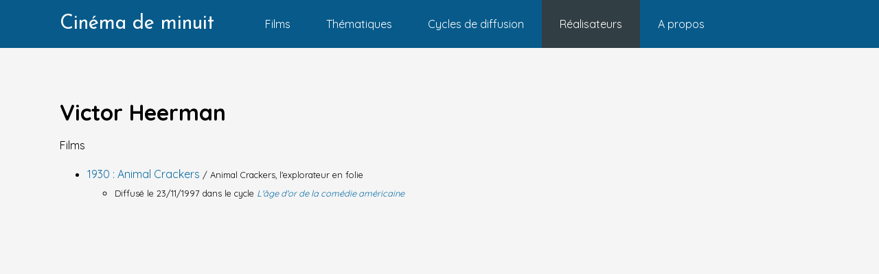

--- FILE ---
content_type: text/html; charset=UTF-8
request_url: http://cinemademinuit.fr/realisateur/fiche-realisateur.php?id=210
body_size: 1205
content:
<!doctype html>
<html lang="fr">
<head>

  <!-- Global Site Tag (gtag.js) - Google Analytics -->
  <script async src="https://www.googletagmanager.com/gtag/js?id=UA-107299889-1"></script>
  <script>
    window.dataLayer = window.dataLayer || [];
    function gtag(){dataLayer.push(arguments)};
    gtag('js', new Date());

    gtag('config', 'UA-107299889-1');
  </script>


  <meta charset="utf-8">
  <meta name="viewport" content="width=device-width, initial-scale=1">
  <meta http-equiv="X-UA-Compatible" content="IE=edge,chrome=1">
  <link rel="stylesheet" href="/public/css/index.css?v=8">
  <link href="https://fonts.googleapis.com/css?family=Josefin+Sans:300,400,600|Quicksand:300,400,500,700|Material+Icons" rel="stylesheet">
  <title>Heerman - Réalisateur - Le cinéma de minuit</title>
  <meta name="description" content="">

</head>
<body class="am-App">
  
<nav class="cdm-Navbar">
  <div class="cdm-Navbar-container">
    <div class="cdm-Navbar-brand">
      <a class="cdm-Navbar-linkBrand" href="/index.php">Cinéma de minuit</a>
      <ul class="cdm-Navbar-menu">
        <li class="cdm-Navbar-menuItem">
          <a class="cdm-Navbar-link " href="/films.php">Films</a>
        </li>
        <li class="cdm-Navbar-menuItem">
          <a class="cdm-Navbar-link " href="/thematiques.php">Thématiques</a>
        </li>
        <li class="cdm-Navbar-menuItem">
          <a class="cdm-Navbar-link " href="/cycles.php?year=1976">Cycles de diffusion</a>
        </li>
        <li class="cdm-Navbar-menuItem">
          <a class="cdm-Navbar-link cdm-Navbar-link--active" href="/realisateurs.php">Réalisateurs</a>
        </li>
        <li class="cdm-Navbar-menuItem">
          <a class="cdm-Navbar-link " href="/about-us.php">A propos</a>
        </li>
        <!--<li class="cdm-Navbar-menuItem">
          <a class="cdm-Navbar-link "
              href="/liste-des-articles.php">
            Dossiers thématiques
          </a>
        </li>-->
        <!-- <li class="cdm-Navbar-menuItem">
          <a class="cdm-Navbar-link "
              href="/login.php">
            Admin
          </a>
        </li> -->
      </ul>
    </div>

    <!-- <div class="cdm-Navbar-search">
      <input type="text" class="cdm-SearchForm" placeholder="Rechercher..." id="search">
      <button type="submit" class="cdm-SearchForm-display" id="submitSearch">Rechercher</button>
    </div> -->
  </div>
</nav>
<div class="cdm-Layout">

  <div class="cdm-Wrapper">

		<h1>Victor Heerman</h1>

    <p>Films</p>
    <ul>
                <li>
            <a href="/film/fiche-film.php?id=493" class="cdm-Link">
              1930 : Animal Crackers            </a>
                          <small>/ Animal Crackers, l'explorateur en folie</small>
                      </li>
        
        <ul>
          <li>
            <small>
              Diffusé le 23/11/1997                              dans le cycle
                <a href="/cycles.php?year=1997#L'âge d'or de la comédie américaine" class="cdm-Link">
                  <i>L'âge d'or de la comédie américaine</i>
                </a>
                          </small>
          </li>
        </ul>

          </ul>

  </div><!-- cdm-Wrapper -->

  <div class="cdm-Layout-column">
      </div><!-- cdm-Layout-column -->

</div>

    
  </body>
</html>


--- FILE ---
content_type: text/css
request_url: http://cinemademinuit.fr/public/css/index.css?v=8
body_size: 5617
content:
/*! normalize.css v5.0.0 | MIT License | github.com/necolas/normalize.css */

/**
 * 1. Change the default font family in all browsers (opinionated).
 * 2. Correct the line height in all browsers.
 * 3. Prevent adjustments of font size after orientation changes in
 *    IE on Windows Phone and in iOS.
 */

/* Document
   ========================================================================== */

html {
  font-family: sans-serif; /* 1 */
  line-height: 1.15; /* 2 */
  -ms-text-size-adjust: 100%; /* 3 */
  -webkit-text-size-adjust: 100%; /* 3 */
}

/* Sections
   ========================================================================== */

/**
 * Remove the margin in all browsers (opinionated).
 */

body {
  margin: 0;
}

/**
 * Add the correct display in IE 9-.
 */

article,
aside,
footer,
header,
nav,
section {
  display: block;
}

/**
 * Correct the font size and margin on `h1` elements within `section` and
 * `article` contexts in Chrome, Firefox, and Safari.
 */

h1 {
  font-size: 2em;
  margin: 0.67em 0;
}

/* Grouping content
   ========================================================================== */

/**
 * Add the correct display in IE 9-.
 * 1. Add the correct display in IE.
 */

figcaption,
figure,
main { /* 1 */
  display: block;
}

/**
 * Add the correct margin in IE 8.
 */

figure {
  margin: 1em 40px;
}

/**
 * 1. Add the correct box sizing in Firefox.
 * 2. Show the overflow in Edge and IE.
 */

hr {
  -webkit-box-sizing: content-box;
          box-sizing: content-box; /* 1 */
  height: 0; /* 1 */
  overflow: visible; /* 2 */
}

/**
 * 1. Correct the inheritance and scaling of font size in all browsers.
 * 2. Correct the odd `em` font sizing in all browsers.
 */

pre {
  font-family: monospace, monospace; /* 1 */
  font-size: 1em; /* 2 */
}

/* Text-level semantics
   ========================================================================== */

/**
 * 1. Remove the gray background on active links in IE 10.
 * 2. Remove gaps in links underline in iOS 8+ and Safari 8+.
 */

a {
  background-color: transparent; /* 1 */
  -webkit-text-decoration-skip: objects; /* 2 */
}

/**
 * Remove the outline on focused links when they are also active or hovered
 * in all browsers (opinionated).
 */

a:active,
a:hover {
  outline-width: 0;
}

/**
 * 1. Remove the bottom border in Firefox 39-.
 * 2. Add the correct text decoration in Chrome, Edge, IE, Opera, and Safari.
 */

abbr[title] {
  border-bottom: none; /* 1 */
  text-decoration: underline; /* 2 */
  -webkit-text-decoration: underline dotted;
          text-decoration: underline dotted; /* 2 */
}

/**
 * Prevent the duplicate application of `bolder` by the next rule in Safari 6.
 */

b,
strong {
  font-weight: inherit;
}

/**
 * Add the correct font weight in Chrome, Edge, and Safari.
 */

b,
strong {
  font-weight: bolder;
}

/**
 * 1. Correct the inheritance and scaling of font size in all browsers.
 * 2. Correct the odd `em` font sizing in all browsers.
 */

code,
kbd,
samp {
  font-family: monospace, monospace; /* 1 */
  font-size: 1em; /* 2 */
}

/**
 * Add the correct font style in Android 4.3-.
 */

dfn {
  font-style: italic;
}

/**
 * Add the correct background and color in IE 9-.
 */

mark {
  background-color: #ff0;
  color: #000;
}

/**
 * Add the correct font size in all browsers.
 */

small {
  font-size: 80%;
}

/**
 * Prevent `sub` and `sup` elements from affecting the line height in
 * all browsers.
 */

sub,
sup {
  font-size: 75%;
  line-height: 0;
  position: relative;
  vertical-align: baseline;
}

sub {
  bottom: -0.25em;
}

sup {
  top: -0.5em;
}

/* Embedded content
   ========================================================================== */

/**
 * Add the correct display in IE 9-.
 */

audio,
video {
  display: inline-block;
}

/**
 * Add the correct display in iOS 4-7.
 */

audio:not([controls]) {
  display: none;
  height: 0;
}

/**
 * Remove the border on images inside links in IE 10-.
 */

img {
  border-style: none;
}

/**
 * Hide the overflow in IE.
 */

svg:not(:root) {
  overflow: hidden;
}

/* Forms
   ========================================================================== */

/**
 * 1. Change the font styles in all browsers (opinionated).
 * 2. Remove the margin in Firefox and Safari.
 */

button,
input,
optgroup,
select,
textarea {
  font-family: sans-serif; /* 1 */
  font-size: 100%; /* 1 */
  line-height: 1.15; /* 1 */
  margin: 0; /* 2 */
}

/**
 * Show the overflow in IE.
 * 1. Show the overflow in Edge.
 */

button,
input { /* 1 */
  overflow: visible;
}

/**
 * Remove the inheritance of text transform in Edge, Firefox, and IE.
 * 1. Remove the inheritance of text transform in Firefox.
 */

button,
select { /* 1 */
  text-transform: none;
}

/**
 * 1. Prevent a WebKit bug where (2) destroys native `audio` and `video`
 *    controls in Android 4.
 * 2. Correct the inability to style clickable types in iOS and Safari.
 */

button,
html [type="button"], /* 1 */
[type="reset"],
[type="submit"] {
  -webkit-appearance: button; /* 2 */
}

/**
 * Remove the inner border and padding in Firefox.
 */

button::-moz-focus-inner,
[type="button"]::-moz-focus-inner,
[type="reset"]::-moz-focus-inner,
[type="submit"]::-moz-focus-inner {
  border-style: none;
  padding: 0;
}

/**
 * Restore the focus styles unset by the previous rule.
 */

button:-moz-focusring,
[type="button"]:-moz-focusring,
[type="reset"]:-moz-focusring,
[type="submit"]:-moz-focusring {
  outline: 1px dotted ButtonText;
}

/**
 * Change the border, margin, and padding in all browsers (opinionated).
 */

fieldset {
  border: 1px solid #c0c0c0;
  margin: 0 2px;
  padding: 0.35em 0.625em 0.75em;
}

/**
 * 1. Correct the text wrapping in Edge and IE.
 * 2. Correct the color inheritance from `fieldset` elements in IE.
 * 3. Remove the padding so developers are not caught out when they zero out
 *    `fieldset` elements in all browsers.
 */

legend {
  -webkit-box-sizing: border-box;
          box-sizing: border-box; /* 1 */
  color: inherit; /* 2 */
  display: table; /* 1 */
  max-width: 100%; /* 1 */
  padding: 0; /* 3 */
  white-space: normal; /* 1 */
}

/**
 * 1. Add the correct display in IE 9-.
 * 2. Add the correct vertical alignment in Chrome, Firefox, and Opera.
 */

progress {
  display: inline-block; /* 1 */
  vertical-align: baseline; /* 2 */
}

/**
 * Remove the default vertical scrollbar in IE.
 */

textarea {
  overflow: auto;
}

/**
 * 1. Add the correct box sizing in IE 10-.
 * 2. Remove the padding in IE 10-.
 */

[type="checkbox"],
[type="radio"] {
  -webkit-box-sizing: border-box;
          box-sizing: border-box; /* 1 */
  padding: 0; /* 2 */
}

/**
 * Correct the cursor style of increment and decrement buttons in Chrome.
 */

[type="number"]::-webkit-inner-spin-button,
[type="number"]::-webkit-outer-spin-button {
  height: auto;
}

/**
 * 1. Correct the odd appearance in Chrome and Safari.
 * 2. Correct the outline style in Safari.
 */

[type="search"] {
  -webkit-appearance: textfield; /* 1 */
  outline-offset: -2px; /* 2 */
}

/**
 * Remove the inner padding and cancel buttons in Chrome and Safari on macOS.
 */

[type="search"]::-webkit-search-cancel-button,
[type="search"]::-webkit-search-decoration {
  -webkit-appearance: none;
}

/**
 * 1. Correct the inability to style clickable types in iOS and Safari.
 * 2. Change font properties to `inherit` in Safari.
 */

::-webkit-file-upload-button {
  -webkit-appearance: button; /* 1 */
  font: inherit; /* 2 */
}

/* Interactive
   ========================================================================== */

/*
 * Add the correct display in IE 9-.
 * 1. Add the correct display in Edge, IE, and Firefox.
 */

details, /* 1 */
menu {
  display: block;
}

/*
 * Add the correct display in all browsers.
 */

summary {
  display: list-item;
}

/* Scripting
   ========================================================================== */

/**
 * Add the correct display in IE 9-.
 */

canvas {
  display: inline-block;
}

/**
 * Add the correct display in IE.
 */

template {
  display: none;
}

/* Hidden
   ========================================================================== */

/**
 * Add the correct display in IE 10-.
 */

[hidden] {
  display: none;
}

/*
  Media Query
    - 480px
    - 768px
    - 1024px
*/

html, body {
  background: #fff;
  font: 16px/1.625em 'Quicksand', sans-serif;
  font-weight: 400;
  margin: 0;
}

a {
  color: inherit;
  text-decoration: none;
}

.s-cycles-title div:not(.s-cycles-note) {
  font-size: 80%;
  line-height: 20px;
  margin-bottom: 5px;
}

.s-cycles-note {
  margin-bottom: 7px;
}

.cdm-Image--block {
  display: block;
}

.cdm-SearchForm {
  border-radius: 30px;
  border: 2px solid #e8e8e8;
  font-size: 14px;
  font-size: .875rem;
  padding: .6em .6em .4em 2.5em;
}

.cdm-SearchForm::-webkit-input-placeholder {
  /*font-size: .875em;*/
}

.cdm-SearchForm:-ms-input-placeholder {
  /*font-size: .875em;*/
}

.cdm-SearchForm::placeholder {
  /*font-size: .875em;*/
}

.cdm-SearchForm-display {
  display: none;
}

/* LIENS */

.u-link a,
.cdm-Link {
  color: #0b6ca4;
  text-decoration: none;
}

.u-link a:visited,
  .cdm-Link:visited {
    color: #0b6ca4;
  }

.u-link a:hover,
  .cdm-Link:hover {
    color: #075a8a;
    text-decoration: underline;
  }

.cdm-Link--colorText,
.cdm-Link--colorText:visited {
  color: #000;
}

.cdm-Text-label {
  color: #666;
  font-size: 13px;
  font-size: .8125rem;
  text-transform: uppercase;
}

.cdm-Text--dateCyle {
  display: inline-block;
  min-width: 100px;
  text-align: right;
  white-space: nowrap;
}

/* LISTE DES FILMS */

.cdm-Column {
  -webkit-column-count: 3;
          column-count: 3;
}

.cdm-Column--separator {
  border-bottom: 1px dashed #ebebeb;
  margin-bottom: 2em;
  padding-bottom: 2em;
}

.cdm-Column-item {
    display: inline-block; /* Firefox */
    column-break-inside: avoid;
      -webkit-column-break-inside: avoid;
      -moz-column-break-inside: avoid;
    margin-bottom: .5em;
    width: 100%; /* Firefox */
  }

.cdm-Column-title {
    -webkit-column-span: all;
            column-span: all;
  }

.am-App {
  background: #f5f5f5;
  display: -webkit-box;
  display: -ms-flexbox;
  display: flex;
  -webkit-box-orient: vertical;
  -webkit-box-direction: normal;
      -ms-flex-direction: column;
          flex-direction: column;
  min-height: 100vh;
}

@media screen and (min-width: 768px) {
  .am-App {
    min-height: calc(100vh - 70px);
    padding-top: 70px;
  }
}

.am-Button {
  border-radius: 30px;
  border: 1px solid #0b74b0;
  color: #0b74b0;
  padding: 3px 10px;
}

.am-Button:hover {
  background-color: #075A8A;
  border-color: #075A8A;
  color: #fff;
}

.am-Card-headerImage {
  width: 100%;
}

.am-Button--small {
  font-size: 14px;
}

@media screen and (min-width: 768px) {
  .am-Button--absoluteFooter {
    bottom: 20px;
    position: absolute;
    right: 20px;
  }
}

.am-Card {
  background-color: #fff;
  -webkit-box-shadow: 0 4px 9px 0 #ebebeb;
          box-shadow: 0 4px 9px 0 #ebebeb;
  display: -webkit-box;
  display: -ms-flexbox;
  display: flex;
  -webkit-box-orient: vertical;
  -webkit-box-direction: normal;
      -ms-flex-direction: column;
          flex-direction: column;
}

.am-Card--column {
  height: 100%;
}

.am-Card--small {
  -webkit-box-orient: vertical;
  -webkit-box-direction: normal;
      -ms-flex-direction: column;
          flex-direction: column;
}

.am-Card--simpleStyle {
  border: 1px solid #ebebeb;
  -webkit-box-shadow: none;
          box-shadow: none;
}

.am-Card-header {
  text-align: center;
}

.am-Card--movieList {
  -webkit-box-orient: vertical;
  -webkit-box-direction: normal;
      -ms-flex-direction: column;
          flex-direction: column;
  padding: 10px;
  position: relative;
  text-decoration: none;
  -webkit-transition: top .2s ease 0s;
  transition: top .2s ease 0s;
  top: 0;
  width: 100%;
}

.am-Card--movieList:hover {
  top: -3px;
}

.am-Card-poster {
    background-color: #222;
    background-position: center;
    background-repeat: no-repeat;
    background-size: contain;
  }

.am-Card-image {
      width: 200px;
    }

.am-Card-content {
    -webkit-box-flex: 1;
        -ms-flex: 1 0 0px;
            flex: 1 0 0;
    padding: 20px;
    position: relative;
  }

.am-Card-content--topSmall {
    padding-top: 0;
  }

.am-Card-Title {
      font-family: 'Josefin Sans', sans-serif;
      font-size: 1.25em;
      margin: 0;
    }

@media screen and (min-width: 768px) {
  .am-Card {
    -webkit-box-orient: horizontal;
    -webkit-box-direction: normal;
        -ms-flex-direction: row;
            flex-direction: row;
  }
  .am-Card--small {
    -webkit-box-orient: vertical;
    -webkit-box-direction: normal;
        -ms-flex-direction: column;
            flex-direction: column;
  }
  .am-Card--movieList {
    -webkit-box-orient: vertical;
    -webkit-box-direction: normal;
        -ms-flex-direction: column;
            flex-direction: column;
  }
}

@media screen and (min-width: 1024px) {
  .am-Card-header--homepage {
    height: 340px;
  }
}

.cdm-Layout {
  -webkit-box-sizing: border-box;
          box-sizing: border-box;
  -webkit-box-flex: 1;
      -ms-flex: 1 0 auto;
          flex: 1 0 auto;
  margin: 60px auto;
  max-width: 1170px;
  padding: 0 2em;
  width: 100%;
}

.cdm-Layout--cover {
  margin-top: -70px;
  max-width: inherit;
  padding: inherit;
}

.cdm-Layout--column {
  display: -webkit-box;
  display: -ms-flexbox;
  display: flex;
  -webkit-box-pack: justify;
      -ms-flex-pack: justify;
          justify-content: space-between;
}

.cdm-Layout-column {
    -webkit-box-flex: 0;
        -ms-flex: 0 1 48%;
            flex: 0 1 48%;
  }

/*************************************************/

.am-Layout--bgWhite {
  background-color: #fff;
}

.am-Layout-section--bgCover {
  -webkit-box-align: center;
      -ms-flex-align: center;
          align-items: center;
  background-image: url('/assets/images/bg.jpg');
  background-size: cover;
  background-position: center;
  color: #fff;
  display: -webkit-box;
  display: -ms-flexbox;
  display: flex;
  -webkit-box-orient: vertical;
  -webkit-box-direction: normal;
      -ms-flex-direction: column;
          flex-direction: column;
  height: 300px;
  position: relative;
}

.am-Layout-section--bgCover::after {
  background: rgba(30, 30, 30, .60);
  content: "";
  height: 100%;
  left: 0;
  position: absolute;
  top: 0;
  width: 100%;
}

.am-Layout-wrapper {
  -webkit-box-sizing: border-box;
          box-sizing: border-box;
  margin: auto;
  max-width: 1160px;
  padding: 0 20px;
  position: relative;
  width: 100%;
}

.am-Layout-wrapper--bgCover {
  text-align: center;
  z-index: 1;
}

.am-Layout-wrapper--padding {
  margin: 40px auto;
}

.am-Layout-wrapper--column {
  display: -webkit-box;
  display: -ms-flexbox;
  display: flex;
  -webkit-box-orient: vertical;
  -webkit-box-direction: normal;
      -ms-flex-direction: column;
          flex-direction: column;
  -webkit-box-pack: justify;
      -ms-flex-pack: justify;
          justify-content: space-between;
}

.am-Layout-content {
  -webkit-box-flex: 0;
      -ms-flex: 0 1 68%;
          flex: 0 1 68%;
}

.am-Layout-aside {
  -webkit-box-flex: 0;
      -ms-flex: 0 1 30%;
          flex: 0 1 30%;
}

@media screen and (min-width: 1024px) {
  .am-Layout-wrapper--column {
    -webkit-box-orient: horizontal;
    -webkit-box-direction: normal;
        -ms-flex-direction: row;
            flex-direction: row;
  }
}

.am-HomeCover {
  position: relative;
}

.am-HomeCover-background {
  background-position: center;
  background-size: 2000px;
  height: 100%;
  left: 0;
  position: absolute;
  top: 0;
  width: 100%;
}

.am-HomeCover-background::after {
  background: rgba(30, 30, 30, .85);
  content: "";
  height: 100%;
  left: 0;
  position: absolute;
  top: 0;
  width: 100%;
}

.am-HomeCover-wrapper {
  -webkit-box-sizing: border-box;
          box-sizing: border-box;
  display: -webkit-box;
  display: -ms-flexbox;
  display: flex;
  -webkit-box-orient: vertical;
  -webkit-box-direction: normal;
      -ms-flex-direction: column;
          flex-direction: column;
  height: 100%;
  margin: auto;
  max-width: 1160px;
  position: relative;
  width: 100vw;
}

.am-Homepage-cover {
  -ms-flex-item-align: center;
      align-self: center;
  padding: 20px;
}

.am-Homepage-content {
  color: #fff;
  padding: 20px 20px 40px;
}

.am-Homepage-pretitle {
    background: rgba(0, 0, 0, .3);
    border: 2px solid #0b74b0;
    color: #0b74b0;
    display: inline;
    font-weight: bold;
    margin-left: 0;
    padding: 7px 10px 4px;
  }

.am-Homepage-headerTitle {
    margin-bottom: 20px;
  }

.am-Homepage-title {
    font-family: 'Josefin Sans', sans-serif;
    font-size: 30px;
    font-size: 1.875rem;
    line-height: 40px;
    line-height: 2.5rem;
    margin-bottom: 0;
  }

.am-Homepage-titleVf {
    font-size: 16px;
    font-size: 1rem;
    font-style: italic;
    font-weight: 300;
    margin: 0;
  }

.am-Homepage-button {
    background-color: #0b74b0;
    border-radius: 30px;
    display: inline-block;
    padding: 12px 20px 10px;
    margin-top: 20px;
  }

.am-Homepage-button:hover {
    background-color: #075A8A;
  }

.am-HomeCover-coverImg {
  display: block;
  width: 100%;
}

@media screen and (min-width: 768px) {
  .am-HomeCover {
    height: 500px;
  }
  .am-HomeCover-wrapper {
    -webkit-box-orient: horizontal;
    -webkit-box-direction: normal;
        -ms-flex-direction: row;
            flex-direction: row;
    padding: 0 20px;
  }
  .am-Homepage-content {
    padding: 40px;
  }
  .am-HomeCover-coverImg {
    height: 450px;
    width: inherit;
  }
  .am-Homepage-cover {
    padding: 0;
  }
}

.am-HomepageHeader {
  background: url('../../assets/images/bg.jpg') center;
  background-size: cover;
  height: 300px;
  left: 0;
  position: absolute;
  top: 70px;
  width: 100%;
}

.am-HomepageHeader-wrapper {
    margin: auto;
    max-width: 1120px;
    width: 100%;
    display: -webkit-box;
    display: -ms-flexbox;
    display: flex;
    -webkit-box-align: center;
        -ms-flex-align: center;
            align-items: center;
    -webkit-box-pack: center;
        -ms-flex-pack: center;
            justify-content: center;
    height: 100%;
  }

.am-HomepageHeader-title {
      background: rgba(0, 0, 0, .6);
      color: #fff;
      font-family: 'Josefin Sans', sans-serif;
      line-height: 36px;
      padding: 20px;
    }

@media screen and (min-width: 1024px) {
.am-HomepageHeader-wrapper {
  -webkit-box-pack: start;
      -ms-flex-pack: start;
          justify-content: flex-start;
}
.am-HomepageHeader-title {
  margin-left: -20px;
  padding: 20px;
  width: 50%;
}
}

.cdm-Image--half {
  height: auto;
  width: 100%;
}

.am-Input {
  border: none;
  margin: 0;
  padding: 0;
  position: relative;
}

.am-Input-element {
  font-size: 14px;
  height: 40px;
  outline: none;
  padding: 5px 10px;
  width: 100%;
}

.am-Input-element::-webkit-input-placeholder {
  font-style: italic;
  color: #aaa;
}

.am-Input-element:-ms-input-placeholder {
  font-style: italic;
  color: #aaa;
}

.am-Input-element::placeholder {
  font-style: italic;
  color: #aaa;
}

.am-Input--bgCover {
  margin: 20px auto 0;
  width: 100%;
}

.am-Input-icon {
  color: #999;
  position: absolute;
  right: 5px;
  top: 8px;
}

.am-Input .loading {
  color: #333;
  left: 10px;
  position: absolute;
  top: 8px;
}

@media screen and (min-width: 768px) {
  .am-Input--bgCover {
    width: 50%;
  }
}

.am-List {
  list-style: none;
  margin: 0;
  padding: 0;
}

.am-List--doubleColumn,
.am-List--tripleColumn {
  display: -webkit-box;
  display: -ms-flexbox;
  display: flex;
  -ms-flex-wrap: wrap;
      flex-wrap: wrap;
  margin: 0 -10px;
}

.am-List-item {
    margin: 10px;
    padding: .2em 0;
    width: 100%;
  }

.am-List-item > *:first-child {
    display: -webkit-box;
    display: -ms-flexbox;
    display: flex;
    height: 100%;
  }

@media screen and (min-width: 1024px) {
  .am-List--doubleColumn .am-List-item {
    width: calc(50% - 20px);
  }
  .am-List--tripleColumn .am-List-item {
    width: calc(33.33333% - 20px);
  }
}

.am-MovieCover {
  position: relative;
}

.am-MovieCover-backgroundImage {
  background-size: 2000px;
  background-position: center;
  height: 300px;
  left: 0;
  position: absolute;
  top: 0;
  width: 100%;
}

.am-MovieCover-backgroundImage::after {
  background: rgba(30, 30, 30, .85);
  content: "";
  height: 100%;
  left: 0;
  position: absolute;
  top: 0;
  width: 100%;
}

.am-MovieCover-wrapper {
  -webkit-box-sizing: border-box;
          box-sizing: border-box;
  display: -webkit-box;
  display: -ms-flexbox;
  display: flex;
  margin: auto;
  max-width: 1160px;
  padding: 50px 20px 0;
  position: relative;
  width: 100%;
}

.am-MovieCover-aside {
  -webkit-box-flex: 1;
      -ms-flex: 1 0 auto;
          flex: 1 0 auto;
  margin: 0 40px 40px 0;
  max-width: 350px;
  width: 350px;
}

.am-MovieCover-poster {
  background-color: #fff;
  border: 10px solid #fff;
  -webkit-box-shadow: 0px 2px 5px 0px #cfcfcf;
          box-shadow: 0px 2px 5px 0px #cfcfcf;
  -webkit-box-sizing: border-box;
          box-sizing: border-box;
}

.am-MovieCover-content {
  margin-bottom: 40px;
}

.am-MovieCover-header {
  -webkit-box-align: end;
      -ms-flex-align: end;
          align-items: flex-end;
  color: #fff;
  display: -webkit-box;
  display: -ms-flexbox;
  display: flex;
  height: 250px;
}

.cdm-Navbar {
  background: #075a8a;
  color: #fff;
  font-size: 16px;
  font-size: 1rem;
  width: 100%;
}

.cdm-Navbar-container {
    padding: 0;
  }

.cdm-Navbar-brand {
    text-align: center;
  }

.cdm-Navbar-menu {
    display: -webkit-box;
    display: -ms-flexbox;
    display: flex;
    list-style: none;
    margin: 0;
    padding: 0;
    overflow-x: auto;
    width: 100%;
  }

.cdm-Navbar-menuItem {
    display: -webkit-box;
    display: -ms-flexbox;
    display: flex;
    -webkit-box-align: center;
        -ms-flex-align: center;
            align-items: center;
  }

.cdm-Navbar-linkBrand {
    display: inline-block;
    font-family: 'Josefin Sans', sans-serif;
    font-size: 2em;
    color: #fff;
    padding: 20px 0 15px;
    text-decoration: none;
    white-space: nowrap;
  }

.cdm-Navbar-link {
    color: #fff;
    padding: 5px 26px;
    text-decoration: none;
    white-space: nowrap;
  }

.cdm-Navbar-link--active {
    background-color: #313e44;
  }

.cdm-Navbar-search {
    position: relative;
  }

.cdm-Navbar-search::after {
    color: #999;
    content: '\E8B6';
    font-family: 'Material Icons';
    font-size: 1.3em;
    left: 0.5em;
    position: absolute;
    top: .3em;
  }

@media screen and (min-width: 768px) {
    .cdm-Navbar {
      left: 0;
      position: fixed;
      top: 0;
      z-index: 3;
    }
    .cdm-Navbar-brand {
      display: -webkit-box;
      display: -ms-flexbox;
      display: flex;
    }
    .cdm-Navbar-linkBrand {
      -webkit-box-align: center;
          -ms-flex-align: center;
              align-items: center;
      font-size: 1.8em;
      display: -webkit-box;
      display: -ms-flexbox;
      display: flex;
      padding: 0;
    }
    .cdm-Navbar-container {
      -webkit-box-align: center;
          -ms-flex-align: center;
              align-items: center;
      -webkit-box-sizing: border-box;
              box-sizing: border-box;
      display: -webkit-box;
      display: -ms-flexbox;
      display: flex;
      height: 70px;
      -webkit-box-pack: justify;
          -ms-flex-pack: justify;
              justify-content: space-between;
      margin: auto;
      max-width: 1170px;
      padding: 0 2em;
    }
    .cdm-Navbar-menu {
      display: -webkit-box;
      display: -ms-flexbox;
      display: flex;
      list-style: none;
      margin: 0 0 0 3em;
      padding: 0;
      width: 100%;
    }
    .cdm-Navbar-link {
      padding: 22px 26px;
    }
  }

.cdm-Table--fullWidth {
  width: 100%;
}

.cdm-Table-cell {
    border-bottom: 1px solid #ebebeb;
    padding: 10px;
  }

.cdm-Table-cell--head {
    text-align: left;
  }

/* TITRES */

.cdm-Title {
  font-family: 'Josefin Sans', sans-serif;
  font-size: 16px;
  font-size: 1rem;
  line-height: 1.625em;
}

.cdm-Title--primary {
  font-size: 2em;
  margin-bottom: 1.5em;
}

.cdm-Title--secondary {
  font-size: 1.5em;
  margin-bottom: 1em;
}

.cdm-Title--noMarginTop {
  margin-top: 0;
}

.cdm-Title--movie {
  font-size: 2.5em;
  line-height: 50px;
  margin: 0;
}

.cdm-Title--vf {
  font-family: 'Quicksand', sans-serif;
  font-size: 20px;
  font-size: 1.25rem;
  font-weight: 300;
  margin-top: 0;
  margin-bottom: 10px;
}

.cdm-Title--movieInfo {
  font-family: 'Quicksand', sans-serif;
  font-weight: 300;
  margin-top: 0;
}

/* Année XXXX */

.cdm-Title--year {
  margin-bottom: .5em;
  position: relative;
  text-align: center;
  z-index: 1;
}

.cdm-Title--year::before,
.cdm-Title--year::after {
  background-color: #ebebeb;
  content: "";
  height: 1px;
  position: absolute;
  top: 50%;
  width: 40%;
  z-index: 0;
}

.cdm-Title--year::before { left: 0; }

.cdm-Title--year::after { right: 0; }

.cdm-Title-subtitle--year {
  text-align: center;
}

.am-Title {
  font-family: 'Josefin Sans', sans-serif;
  font-size: 26px;
  font-size: 1.625rem;
  font-weight: 400;
  margin-top: 0;
  margin-bottom: 20px;
}

.am-Title--huge {
  font-size: 26px;
  font-size: 1.625rem;    /* 26px */
  line-height: 36px;
  line-height: 2.25rem;   /* 36px */
}

.am-Title--large {
  font-size: 20px;
  font-size: 1.25rem;     /* 22px */
  line-height: 32px;
  line-height: 2rem;      /* 32px */
}

.am-Title--medium {
  font-size: 18px;
  font-size: 1.125rem;    /* 18px */
  line-height: 28px;
  line-height: 1.75rem;   /* 28px */
}

.am-Title--small {
  font-size: 16px;
  font-size: 1rem;        /* 16px */
  line-height: 26px;
  line-height: 1.625rem;  /* 26px */
}

.am-Title--smaller {
  font-size: 14px;
  font-size: .875rem;     /* 14px */
  line-height: 24px;
  line-height: 1.5rem;    /* 24px */
}

.am-Title--decoration {
  padding-left: 20px;
  position: relative;
}

.am-Title--decoration::before {
  display: block;
  background-color: #075a8a;
  width: 5px;
  height: 90%;
  position: absolute;
  top:0;
  left: 0;
  content: "";
}

.am-Title--resetMargin {
  margin: 0;
}

.am-Title--light {
  font-weight: 300;
}

.am-Title--resetFont {
  font-family: 'Quicksand', sans-serif;
}

.am-Title--marginTop {
  margin-top: 40px;
}

.am-Title--colorTheme {
  color: #0b74b0;
}

.am-Title--strong {
  font-weight: 500;
}

.am-Title--fixedHeader {
  padding-top: 80px;
  margin-top: 0;
}

@media screen and (min-width: 1024px) {
  .am-Title--huge {
    font-size: 2.25rem;     /* 36px */
    line-height: 3.0625rem; /* 49px */
  }
  .am-Title--large {
    font-size: 1.625rem;    /* 26px */
    line-height: 2.25rem;   /* 36px */
  }
  .am-Title--medium {
    font-size: 1.25rem;     /* 20px */
    line-height: 1.875rem;  /* 30px */
  }
  .am-Title--small {
    font-size: 1.125rem;    /* 18px */
    line-height: 1.75rem;   /* 28px */
  }
}

.am-Wrapper {
  font-size: 16px;
  font-size: 1rem;
}

.am-Wrapper--inline {
  display: -webkit-box;
  display: -ms-flexbox;
  display: flex;
}

.am-Wrapper--marginTop {
  margin-top: 40px;
}

.am-Wrapper--cardStyle {
  background-color: #fff;
  border: 1px solid #ebebeb;
  -webkit-box-shadow: none;
          box-shadow: none;
  padding: 20px;
}

.am-Wrapper--cardList + .am-Wrapper--cardList {
  border-top: none;
}
